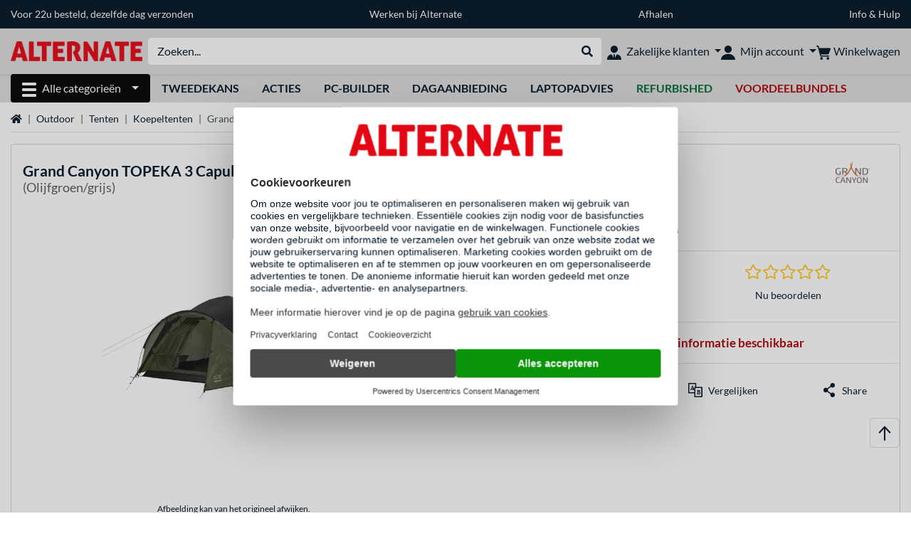

--- FILE ---
content_type: text/html;charset=UTF-8
request_url: https://www.alternate.nl/Grand-Canyon/TOPEKA-3-Capulet-Olive-tent/html/product/1581249
body_size: 15638
content:
<!DOCTYPE html>
<html lang="nl-NL" prefix="og: https://ogp.me/ns#" xmlns="http://www.w3.org/1999/xhtml"><head id="head">
      <title>Grand Canyon TOPEKA 3 Capulet Olive tent Olijfgroen/grijs </title>
      <meta charset="utf-8" />
        <link rel="canonical" href="https://www.alternate.nl/Grand-Canyon/TOPEKA-3-Capulet-Olive-tent/html/product/1581249" />
      <link rel="alternate" href="https://www.alternate.nl/Grand-Canyon/TOPEKA-3-Capulet-Olive-tent/html/product/1581249" hreflang="nl-NL" />
      <meta http-equiv="X-UA-Compatible" content="IE=edge" />
      <meta name="description" content="De TOPEKA 3 Capulet Olive van Grand Canyon is een solide en betrouwbare koepeltent voor op reis. Het biedt voldoende ruimte voor 3 personen en een ..." />
      <meta name="robots" content="all" />
      <meta name="author" content="ALTERNATE Nederland" />
      <meta name="msapplication-TileImage" content="/resources/pix/mstile-144x144.png" />
      <meta name="viewport" content="width=device-width, initial-scale=1.0, maximum-scale=5" />
      <meta name="mobile-web-app-capable" content="yes" />
      <meta name="referrer" content="strict-origin-when-cross-origin" />

      <meta http-equiv="Accept-CH" content="Sec-CH-UA, Sec-CH-UA-Full-Version-List, Sec-CH-UA-Model, Sec-CH-UA-Platform, Sec-CH-UA-Platform-Version" />
      <meta http-equiv="Critical-CH" content="Sec-CH-UA, Sec-CH-UA-Full-Version-List, Sec-CH-UA-Model, Sec-CH-UA-Platform, Sec-CH-UA-Platform-Version" />
      <meta property="fb:app_id" content="966242223397117" />
        <meta property="og:title" content="Grand Canyon TOPEKA 3 Capulet Olive tent Olijfgroen/grijs " />
      <meta property="og:type" content="product" />
        <meta property="og:url" content="https://www.alternate.nl/Grand-Canyon/TOPEKA-3-Capulet-Olive-tent/html/product/1581249" />
        <meta property="og:image" content="https://www.alternate.nl/p/1200x630/1/Grand_Canyon_TOPEKA_3_Capulet_Olive_tent@@1czy001l.jpg" />
        <meta property="og:image:type" content="image/jpeg" />
        <meta property="og:image:height" content="630" />
        <meta property="og:image:width" content="1200" />
        <meta property="og:image:alt" content="Grand Canyon TOPEKA 3 Capulet Olive tent Olijfgroen/grijs" />
      <meta property="og:description" content="De TOPEKA 3 Capulet Olive van Grand Canyon is een solide en betrouwbare koepeltent voor op reis. Het biedt voldoende ruimte voor 3 personen en een ..." />
      <meta property="og:locale" content="nl_NL" />
      <meta property="og:site_name" content="ALTERNATE" />
      <script type="application/ld+json">
        [
  {
    "@context": "https://www.schema.org",
    "@type": "Product",
    "name": "TOPEKA 3 Capulet Olive tent",
    "description": "De TOPEKA 3 Capulet Olive van Grand Canyon is een solide en betrouwbare koepeltent voor op reis. Het biedt voldoende ruimte voor 3 personen en een extra voorportaal voor bagage. Deze vestibule is geschikt voor het opbergen van natte kleren of vuile schoenen. Hij kan volledig worden geopend met twee ritsen en dient ook perfect als bescherming tegen regen of zon door de verlengde paalbocht. De innovatieve ventilatie van het \\\"GrandFlow\\\" zonnedak kan gefaseerd worden geopend om de luchtstroom te verhogen. De tent is zo ontworpen dat de binnentent zonder de buitentent zonder problemen gebruikt kan worden op warme, droge zomeravonden. Met een totaal gewicht van slechts 3,6 kg en een zeer kleine verpakking is de TOPEKA 3 een gemakkelijk te plaatsen en vrij comfortabele tent voor beginners, waardoor hij ideaal is voor fietstochten en kampeeruitstapjes.",
    "brand": {
      "@type": "Brand",
      "name": "Grand Canyon"
    },
    "category": "Tent",
    "image": "https://www.alternate.nl/p/600x600/1/Grand_Canyon_TOPEKA_3_Capulet_Olive_tent@@1czy001l.jpg",
    "sku": 1581249,
    "gtin8": "5703384087647",
    "offers": {
      "@type": "Offer",
      "url": "https://www.alternate.nl/Grand-Canyon/TOPEKA-3-Capulet-Olive-tent/html/product/1581249",
      "priceCurrency": "EUR",
      "price": "92.9",
      "itemCondition": "NewCondition",
      "availability": "OutOfStock",
      "name": "TOPEKA 3 Capulet Olive tent",
      "seller": {
        "@type": "Organization",
        "name": "ALTERNATE Computerversand Nederland C.V."
      },
      "hasMerchantReturnPolicy": {
        "@type": "MerchantReturnPolicy",
        "applicableCountry": "NL",
        "returnPolicyCategory": "https://schema.org/MerchantReturnFiniteReturnWindow",
        "merchantReturnDays": 30,
        "returnMethod": "https://schema.org/ReturnByMail"
      },
      "shippingDetails": {
        "@type": "OfferShippingDetails",
        "shippingDestination": {
          "@type": "DefinedRegion",
          "addressCountry": "DE"
        },
        "shippingRate": {
          "@type": "MonetaryAmount",
          "currency": "EUR",
          "value": 5.95
        }
      }
    },
    "hasEnergyConsumptionDetails": {
      "@type": "EnergyConsumptionDetails"
    },
    "logo": "https://logos.tlecdn.net/100x30/m_2868_grandcanyon_7.png",
    "mpn": "330026"
  },
  {
    "@context": "https://www.schema.org",
    "@type": "BreadcrumbList",
    "itemListElement": [
      {
        "@type": "ListItem",
        "position": 0,
        "item": {
          "@id": "https://www.alternate.nl/",
          "name": "Home"
        }
      },
      {
        "@type": "ListItem",
        "position": 1,
        "item": {
          "@id": "https://www.alternate.nl/Outdoor",
          "name": "Outdoor"
        }
      },
      {
        "@type": "ListItem",
        "position": 2,
        "item": {
          "@id": "https://www.alternate.nl/Outdoor/Tenten",
          "name": "Tenten"
        }
      },
      {
        "@type": "ListItem",
        "position": 3,
        "item": {
          "@id": "https://www.alternate.nl/Koepeltenten",
          "name": "Koepeltenten"
        }
      },
      {
        "@type": "ListItem",
        "position": 4,
        "item": {
          "name": "Grand Canyon TOPEKA 3 Capulet Olive tent"
        }
      }
    ]
  }
]
      </script>

      <link rel="apple-touch-icon" sizes="180x180" href="/resources/pix/apple-touch-icon.png" />
      <link rel="icon" type="image/png" href="/resources/pix/favicon.png" sizes="32x32" />
        <link rel="preload" href="/mobile/resources/fonts/lato/S6uyw4BMUTPHjx4wXg.woff2" as="font" type="font/woff2" crossorigin="anonymous" />
        <link rel="preload" href="/mobile/resources/fonts/lato/S6u9w4BMUTPHh6UVSwiPGQ.woff2" as="font" type="font/woff2" crossorigin="anonymous" />
        <link rel="preload" href="/mobile/resources/fonts/lato/S6u9w4BMUTPHh50XSwiPGQ.woff2" as="font" type="font/woff2" crossorigin="anonymous" />
        <link rel="preload" href="/mobile/resources/fonts/fontawesome/fa-solid-900.woff2" as="font" type="font/woff2" crossorigin="anonymous" />
        <link rel="preload" href="/mobile/resources/css/style.min.css?v=f7d1ba83" as="style" />
        <link rel="stylesheet" href="/mobile/resources/css/style.min.css?v=f7d1ba83" type="text/css" />
        <link rel="preload" href="https://web.cmp.usercentrics.eu/ui/loader.js" as="script" />
        <link rel="preconnect" href="https://v1.api.service.cmp.usercentrics.eu" />
        <script id="usercentrics-cmp" src="https://web.cmp.usercentrics.eu/ui/loader.js" data-language="nl" data-settings-id="PhLKGyG5R" async="async"></script>
      <link rel="dns-prefetch" href="https://tlecdn.net" />
      <script>
        var global = {newSession: true,
          onFunction: (fnName) => new Promise((resolve,reject)=>{
            const start = Date.now(), iv = setInterval(() => {
              if (window[fnName]) {
                clearInterval(iv);
                resolve(window[fnName]);
              } else if (Date.now() - start > 10000) {
                clearInterval(iv);
                reject(new Error("Timeout"));
              }
            },40);
          }),
          onFaces: () => global.onFunction('faces'),
          i18n:{"CarouselControl":"Carrousel besturing","Carousel":"Carrousel","CarouselGoToSlide":"Naar slide {{index}}","CarouselNextSlide":"Volgende slide","CarouselPreviousSlide":"Vorige slide","CarouselSlide":"Slide"}
        };
        var mojarra={l:(args)=>{if(typeof args==='function')global.onFaces().then(()=>args());}};
      </script>
        <script>window.starfishTrackingURL = "https://click.alternate.de/track/42";</script>
        <script src="/mobile/resources/js/script.min.js?v=f7d1ba83" defer="defer"></script>
      <link rel="preload" href="/mobile/jakarta.faces.resource/faces.js.xhtml?ln=jakarta.faces" as="script" /><script src="/mobile/jakarta.faces.resource/faces.js.xhtml?ln=jakarta.faces" async="async"></script>
        <script>var lz_data = {overwrite: false, language: 'nl'};</script>
        <script id="7a1338dcda7655c9679e0c820f9532aa" src="https://chat.alternate.nl/script.php?id=7a1338dcda7655c9679e0c820f9532aa" defer="defer"></script></head><body id="mainContent" class="  mainTree20328">
        <section id="headerbanner-placeholder-container" aria-label="Nuttige links"><link href="/content/a4329d5a-9bf2-4379-87b8-d8b98acd5bb1.css?v=973ebc1e" rel="stylesheet"/><script src="/content/a4329d5a-9bf2-4379-87b8-d8b98acd5bb1.js?v=973ebc1e" defer="defer"></script><div class="container d-none d-md-block">
 <div class="headerbanner">
  <div class="marquee">
   <!-- Link 1 --> <a class="headerbanner-link" href="/help/verzenden#levertijden">Voor 22u besteld, dezelfde dag verzonden</a> <!-- Link 2 --> <a class="headerbanner-link" href="https://www.werkenbijalternate.nl/" target="_blank">Werken bij Alternate</a> <!-- Link 3 --> <a class="headerbanner-link" href="/afhalen#afhalen">Afhalen</a> <!-- Link 4 --> <a href="/contact.xhtml">Info &amp; Hulp</a>
  </div>
 </div>
</div>
<div class="container d-md-none">
 <div class="carousel-inner">
  <div class="carousel slide" data-bs-ride="carousel">
   <!-- Link 1 -->
   <div class="carousel-item active" data-bs-interval="10000">
    <a class="headerbanner-link" href="/help/verzenden#levertijden">Voor 22u besteld, dezelfde dag verzonden</a>
   </div><!-- Link 2 -->
   <div class="carousel-item" data-bs-interval="10000">
    <a class="headerbanner-link" href="https://www.werkenbijalternate.nl/" target="_blank">Werken bij Alternate</a>
   </div><!-- Link 3 -->
   <div class="carousel-item" data-bs-interval="10000">
    <a class="headerbanner-link" href="/afhalen#afhalen">Afhalen</a>
   </div><!-- Link 4 -->
   <div class="carousel-item" data-bs-interval="10000">
    <a href="/contact.xhtml">Info &amp; Hulp</a>
   </div>
  </div>
 </div>
</div>
        </section>

      <div id="header-intersection"></div><div id="header_container" class="sticky-top">

    <header class="mb-1" id="header">
      <noscript class="container-fluid p-0">
        <div class="alert mb-0 alert-danger text-center" role="alert">JavaScript is niet geactiveerd!<br>Om de site te gebruiken, moet u JavaScript in uw browser inschakelen.
        </div>
      </noscript>
      <div class="header-top shadow-sm">
        <div class="container">
          <div class="navbar">
            <div class="navbar-nav flex-grow-1 flex-row flex-nowrap align-items-center gap-3" id="main-head">
              
              <button id="burger-md" type="button" class="d-flex d-lg-none btn btn-link p-1 icon-click-size" data-bs-toggle="offcanvas" data-bs-target="#navigation" aria-owns="navigation" aria-controls="navigation" aria-expanded="false" aria-label="Alle categorieën">
                <img src="/mobile/jakarta.faces.resource/icons/burger_b.svg.xhtml?ln=pix" class="invert" alt="Alle categorieën" width="20" height="20" aria-hidden="true" />
              </button>
              
              <div id="company-logo"><a href="/" class="navbar-brand alternate" aria-label="Home ALTERNATE">
                  <img class="header-logo colormode-img w-auto" width="1290" height="197" src="/mobile/jakarta.faces.resource/pix/headerlogo/alt.png.xhtml" alt="ALTERNATE" /></a>
              </div>
              <div class="d-none d-md-flex w-100 flex-column" id="searchbar-md">
    <form method="get" action="/listing.xhtml" class="mx-2 searchbar" enctype="application/x-www-form-urlencoded" autocomplete="off" name="search_word_inc" accept-charset="utf-8" role="search">
      <label class="visually-hidden" for="search-input-d">Zoeken</label>
      <div class="input-group borderless">
        <input type="search" id="search-input-d" name="q" class="form-control" placeholder="Zoeken..." />
        <button class="input-group-text border-0 m-0">
          <em class="fas fa-search" aria-hidden="true"></em>
          <span class="visually-hidden">Webshop doorzoeken</span>
        </button>
      </div>
    </form>
              </div>
                
                <div class="d-none d-lg-block nav-item dropdown" id="b2b-nav">
                  <div class="dropdown-arrow"></div>
                  <button type="button" class="nav-link dropdown-toggle text-center" data-bs-toggle="dropdown" aria-haspopup="true" aria-expanded="false">
                    <img src="/mobile/jakarta.faces.resource/icons/Profile-new_Business.svg.xhtml?ln=pix" class="invert" alt="Zakelijke klanten" width="20" height="20" aria-hidden="true" />
                    <span class="ml-1 text-nowrap">Zakelijke klanten</span>
                  </button>
                  <div class="dropdown-menu dropdown-menu-end shadow">
                    <div class="font-big font-weight-bold px-3 mb-2">
                      Jouw voordelen als zakelijke ALTERNATE klant:
                    </div>
                        <div class="d-flex">
                          <div class="px-3 border-right">
                            <ul>
                              <li>Persoonlijke accountmanager</li>
                              <li>Persoonlijke inkoopvoorwaarden</li>
                              <li>Persoonlijke aanbiedingen en projecten</li>
                              <li>Telefonisch advies en bestellingen:<br><strong>+31 (0)88 544 45 00</strong></li>
                              <li>Geen minimale orderwaarde</li>
                            </ul>
                          </div>
                          <div class="d-flex flex-column justify-content-around px-3">
                            <ul>
                              <li>Alternatieve betaalwijzen</li>
                                <li>Kopen op rekening (na positieve kredietcontrole)</li>
                            </ul>
                            <div class="d-grid">
                              <button data-bs-toggle="modal" data-bs-target="#homepage-redirect" class="btn btn-primary">Naar de zakelijk website</button>
                            </div>
                          </div>
                        </div>
                  </div>
                </div>
              
              <div class="nav-item dropdown text-center">
                <div class="dropdown-arrow"></div>
                <button type="button" class="nav-link dropdown-toggle text-center" data-bs-toggle="dropdown" aria-label="Mijn account" aria-haspopup="true" aria-expanded="false">
                  <img src="/mobile/jakarta.faces.resource/icons/Profile-new.svg.xhtml?ln=pix" class="invert" alt="Mijn account" width="20" height="20" aria-hidden="true" />
                  <span class="ml-1 d-none d-lg-inline text-nowrap">Mijn account</span>
                </button>
                <ul class="dropdown-menu dropdown-menu-end shadow">
                    <li class="d-grid dropdown-item-text" id="dropdown-greeting"><a href="/login.xhtml" class="btn btn-primary mt-1">Inloggen</a>
                    </li>
                    <li class="dropdown-divider"></li>
                    <li><a href="/customerAccountRegistration.xhtml" class="dropdown-item">Account aanmaken</a>
                    </li>
                    <li class="dropdown-divider"></li>
          <li>
            <a class="dropdown-item" href="/Mijn-account">
              Mijn account
            </a>
          </li>
            <li>
              <a class="dropdown-item" href="/Mijn-account/Bestellingen">Bestellingen</a>
            </li>
            <li>
              <a class="dropdown-item" href="/Mijn-account/Verlanglijstje">Verlanglijstje</a>
            </li>
            <li>
              <a class="dropdown-item" href="/Mijn-account/Productvergelijkingen">Productvergelijkingen</a>
            </li>
            <li>
              <a class="dropdown-item" href="/Mijn-account/Laatst-bekeken">Laatst bekeken</a>
            </li>
                </ul>
              </div><div id="tle-header:header-cart-count">
                <a class="nav-link d-inline-flex flex-row w-100 justify-content-center" aria-label="Winkelwagen" href="/cart.xhtml">
                  <span class="position-relative"><img src="/mobile/jakarta.faces.resource/icons/Warenkorb-black.svg.xhtml?ln=pix" alt="" height="20" width="20" class="invert" />
                    <span id="cart-count" class="d-none">0</span>
                  </span>
                  <span class="d-none d-lg-inline text-nowrap ml-1">Winkelwagen</span>
                </a></div>
            </div>
          </div>
        </div>
      </div>
      
      <div class="container d-none d-lg-block">
        <nav class="d-flex" id="subtabber-nav" aria-label="Hoofd">
          <ul class="nav nav-pills">
            <li class="nav-item" id="all-categories">
              <button type="button" class="btn btn-link nav-link dropdown-toggle active btn-season" data-bs-toggle="offcanvas" data-bs-target="#navigation" aria-owns="navigation" aria-controls="navigation" aria-expanded="false">
                <img src="/mobile/jakarta.faces.resource/icons/burger_wh.svg.xhtml?ln=pix" alt="" width="20" height="20" aria-hidden="true" /><span class="mx-2">Alle categorieën</span>
              </button>
            </li>
              <li class="nav-item">
                <a class="nav-link font-weight-bold text-uppercase " href="/Tweedekans" aria-label="Tweedekans">Tweedekans
                </a>
              </li>
              <li class="nav-item">
                <a class="nav-link font-weight-bold text-uppercase " href="/Acties" aria-label="Acties">Acties
                </a>
              </li>
              <li class="nav-item">
                <a class="nav-link font-weight-bold text-uppercase " href="/Pc-builder" aria-label="Pc-builder">Pc-builder
                </a>
              </li>
              <li class="nav-item">
                <a class="nav-link font-weight-bold text-uppercase " href="/dagaanbieding" aria-label="dagaanbieding">dagaanbieding
                </a>
              </li>
              <li class="nav-item">
                <a class="nav-link font-weight-bold text-uppercase " href="/laptopadvies" aria-label="laptopadvies">laptopadvies
                </a>
              </li>
              <li class="nav-item">
                <a class="nav-link font-weight-bold text-uppercase " href="/Refurbished" aria-label="Refurbished"><span class="text-green">Refurbished</span>
                </a>
              </li>
              <li class="nav-item">
                <a class="nav-link font-weight-bold text-uppercase " href="/voordeelbundels" aria-label="voordeelbundels"><span class="text-red">voordeelbundels</span>
                </a>
              </li>
          </ul>
          <span class="navbar-text" id="toggle-container">
          </span>
        </nav>
      </div>
      
      <div class="container">
        <div class="row collapse d-md-none show" id="collapse-searchbar">
    <form method="get" action="/listing.xhtml" class="py-2 searchbar" enctype="application/x-www-form-urlencoded" autocomplete="off" name="search_word_inc" accept-charset="utf-8" role="search">
      <label class="visually-hidden" for="search-input-m">Zoeken</label>
      <div class="input-group borderless">
        <input type="search" id="search-input-m" name="q" class="form-control" placeholder="Zoeken..." />
        <button class="input-group-text border-0 m-0">
          <em class="fas fa-search" aria-hidden="true"></em>
          <span class="visually-hidden">Webshop doorzoeken</span>
        </button>
      </div>
    </form>
        </div>
      </div>
    </header>
      <div class="modal fade" id="homepage-redirect" tabindex="-1" aria-labelledby="homepage-redirect-label" aria-hidden="true">
        <div class="modal-dialog modal-sm modal-dialog-centered">
          <div class="modal-content">
            <div id="homepage-redirect-label" class="d-none">Verder?</div>
            <div class="modal-body">Je wordt zo doorverwezen naar onze zakelijke website. Houd er rekening mee dat je huidige winkelwagen niet wordt meegenomen.
            </div>
            <div class="modal-footer">
              <button type="button" class="btn btn-outline-dark" data-bs-dismiss="modal">Terug</button><a href="https://zakelijk.alternate.nl/" class="btn btn-primary">Verder</a>
            </div>
          </div>
        </div>
      </div></div>

      <div class="position-fixed darkener hideDarkener" id="darkener"></div>
      <div class="position-fixed darkener" id="modal-darkener"></div>

      <div class="container position-relative">

    <div class="skyscraper left position-absolute">
    </div>

    <div class="skyscraper right position-absolute">
    </div>
    <div class="offcanvas shadow" id="navigation" aria-label="Alle categorieën">
      <nav class="offcanvas-body d-flex">

        <div id="navigation-overview" class="position-relative">
            <div id="navigation-tree-head" class="py-2 d-lg-none">
              <button type="button" class="btn btn-link text-uppercase step-back d-lg-none w-100 d-block text-left" data-tree-id="20328" data-step-back="true"> <strong>vorige</strong></button>
            </div>
              <div id="gotoCategory" class="d-lg-none">
                <a href="/Outdoor/Tenten" class="d-block my-2 text-decoration-none font-weight-bold py-3 py-lg-1 px-3 border-bottom border-gray-lighter">
                  <span>Tenten</span>
                </a>
              </div>

          <div id="navigation-tree">
              <a href="/Refurbished" class=" d-none d-lg-block text-decoration-none font-weight-bold p-3 py-lg-1 border-bottom border-gray-lighter " data-tree-id="35121" data-leaf="false" aria-expanded="false" aria-haspopup="tree">
                Refurbished
                
              </a>
              <a href="/Acties" class=" d-none d-lg-block text-decoration-none font-weight-bold p-3 py-lg-1 border-bottom border-gray-lighter " data-tree-id="29836" data-leaf="true" aria-expanded="false" aria-haspopup="tree">
                Acties
                
              </a>
              <a href="/Hardware" class=" d-none d-lg-block text-decoration-none font-weight-bold p-3 py-lg-1 border-bottom border-gray-lighter " data-tree-id="7" data-leaf="false" aria-expanded="false" aria-haspopup="tree">
                Hardware
                
              </a>
              <a href="/PC" class=" d-none d-lg-block text-decoration-none font-weight-bold p-3 py-lg-1 border-bottom border-gray-lighter " data-tree-id="14198" data-leaf="false" aria-expanded="false" aria-haspopup="tree">
                PC
                
              </a>
              <a href="/Laptop" class=" d-none d-lg-block text-decoration-none font-weight-bold p-3 py-lg-1 border-bottom border-gray-lighter " data-tree-id="8" data-leaf="false" aria-expanded="false" aria-haspopup="tree">
                Laptop
                
              </a>
              <a href="/Gaming" class=" d-none d-lg-block text-decoration-none font-weight-bold p-3 py-lg-1 border-bottom border-gray-lighter " data-tree-id="13" data-leaf="false" aria-expanded="false" aria-haspopup="tree">
                Gaming
                
              </a>
              <a href="/Sim-racing" class=" d-none d-lg-block text-decoration-none font-weight-bold p-3 py-lg-1 border-bottom border-gray-lighter " data-tree-id="33480" data-leaf="false" aria-expanded="false" aria-haspopup="tree">
                Sim racing
                
                  <sup class="pl-1 pr-1 tabber-sup-badge-new tabber-sup-badge text-white bg-red">NIEUW</sup>
              </a>
              <a href="/Televisie-audio" class=" d-none d-lg-block text-decoration-none font-weight-bold p-3 py-lg-1 border-bottom border-gray-lighter " data-tree-id="10" data-leaf="false" aria-expanded="false" aria-haspopup="tree">
                Televisie &amp; audio
                
              </a>
              <a href="/Smartphone" class=" d-none d-lg-block text-decoration-none font-weight-bold p-3 py-lg-1 border-bottom border-gray-lighter " data-tree-id="15" data-leaf="false" aria-expanded="false" aria-haspopup="tree">
                Smartphone
                
              </a>
              <a href="/Apple" class=" d-none d-lg-block text-decoration-none font-weight-bold p-3 py-lg-1 border-bottom border-gray-lighter " data-tree-id="12" data-leaf="false" aria-expanded="false" aria-haspopup="tree">
                Apple
                
              </a>
              <a href="/Smart-Home" class=" d-none d-lg-block text-decoration-none font-weight-bold p-3 py-lg-1 border-bottom border-gray-lighter " data-tree-id="12174" data-leaf="false" aria-expanded="false" aria-haspopup="tree">
                Smart Home
                
              </a>
              <a href="/Zonne-energie" class=" d-none d-lg-block text-decoration-none font-weight-bold p-3 py-lg-1 border-bottom border-gray-lighter " data-tree-id="32858" data-leaf="false" aria-expanded="false" aria-haspopup="tree">
                Zonne-energie
                
              </a>
              <a href="/Huishouden" class=" d-none d-lg-block text-decoration-none font-weight-bold p-3 py-lg-1 border-bottom border-gray-lighter " data-tree-id="5304" data-leaf="false" aria-expanded="false" aria-haspopup="tree">
                Huishouden
                
              </a>
              <a href="/Speelgoed" class=" d-none d-lg-block text-decoration-none font-weight-bold p-3 py-lg-1 border-bottom border-gray-lighter " data-tree-id="13574" data-leaf="false" aria-expanded="false" aria-haspopup="tree">
                Speelgoed
                
              </a>
              <a href="/Gereedschap" class=" d-none d-lg-block text-decoration-none font-weight-bold p-3 py-lg-1 border-bottom border-gray-lighter " data-tree-id="15464" data-leaf="false" aria-expanded="false" aria-haspopup="tree">
                Gereedschap
                
              </a>
              <a href="/Tuin" class=" d-none d-lg-block text-decoration-none font-weight-bold p-3 py-lg-1 border-bottom border-gray-lighter " data-tree-id="5306" data-leaf="false" aria-expanded="false" aria-haspopup="tree">
                Tuin
                
              </a>
              <a href="/Barbecue" class=" d-none d-lg-block text-decoration-none font-weight-bold p-3 py-lg-1 border-bottom border-gray-lighter " data-tree-id="17566" data-leaf="false" aria-expanded="false" aria-haspopup="tree">
                Barbecue
                
              </a>
              <a href="/Outdoor" class=" d-none d-lg-block text-decoration-none font-weight-bold p-3 py-lg-1 border-bottom border-gray-lighter " data-tree-id="20328" data-leaf="false" aria-expanded="false" aria-haspopup="tree">
                Outdoor
                
              </a>
              <a href="/Tweedekans" class=" d-none d-lg-block text-decoration-none font-weight-bold p-3 py-lg-1  " data-tree-id="9157" data-leaf="false" aria-expanded="false" aria-haspopup="tree">
                Tweedekans
                
              </a>
              <a href="/Achtertenten" class=" d-block d-lg-none text-decoration-none font-weight-bold p-3 py-lg-1 border-bottom border-gray-lighter " data-tree-id="28029" data-leaf="true" aria-expanded="false" aria-haspopup="tree">
                Achtertenten
                
              </a>
              <a href="/Beach-shelter" class=" d-block d-lg-none text-decoration-none font-weight-bold p-3 py-lg-1 border-bottom border-gray-lighter " data-tree-id="28002" data-leaf="true" aria-expanded="false" aria-haspopup="tree">
                Beach shelter
                
              </a>
              <a href="/Familietenten" class=" d-block d-lg-none text-decoration-none font-weight-bold p-3 py-lg-1 border-bottom border-gray-lighter " data-tree-id="27995" data-leaf="true" aria-expanded="false" aria-haspopup="tree">
                Familietenten
                
              </a>
              <a href="/Haringen" class=" d-block d-lg-none text-decoration-none font-weight-bold p-3 py-lg-1 border-bottom border-gray-lighter " data-tree-id="28007" data-leaf="true" aria-expanded="false" aria-haspopup="tree">
                Haringen
                
              </a>
              <a href="/Huistenten" class=" d-block d-lg-none text-decoration-none font-weight-bold p-3 py-lg-1 border-bottom border-gray-lighter " data-tree-id="27997" data-leaf="true" aria-expanded="false" aria-haspopup="tree">
                Huistenten
                
              </a>
              <a href="/Koepeltenten" class="entry-active d-block d-lg-none text-decoration-none font-weight-bold p-3 py-lg-1 border-bottom border-gray-lighter " data-tree-id="27999" data-leaf="true" aria-expanded="false" aria-haspopup="tree">
                Koepeltenten
                
              </a>
              <a href="/Tenten/Luifels" class=" d-block d-lg-none text-decoration-none font-weight-bold p-3 py-lg-1 border-bottom border-gray-lighter " data-tree-id="28032" data-leaf="true" aria-expanded="false" aria-haspopup="tree">
                Luifels
                
              </a>
              <a href="/Omkleedtenten" class=" d-block d-lg-none text-decoration-none font-weight-bold p-3 py-lg-1 border-bottom border-gray-lighter " data-tree-id="27994" data-leaf="true" aria-expanded="false" aria-haspopup="tree">
                Omkleedtenten
                
              </a>
              <a href="/Opblaasbare-tent" class=" d-block d-lg-none text-decoration-none font-weight-bold p-3 py-lg-1 border-bottom border-gray-lighter " data-tree-id="27993" data-leaf="true" aria-expanded="false" aria-haspopup="tree">
                Opblaasbare tent
                
              </a>
              <a href="/Paviljoens" class=" d-block d-lg-none text-decoration-none font-weight-bold p-3 py-lg-1 border-bottom border-gray-lighter " data-tree-id="28000" data-leaf="true" aria-expanded="false" aria-haspopup="tree">
                Paviljoens
                
              </a>
              <a href="/Pop-up-tenten" class=" d-block d-lg-none text-decoration-none font-weight-bold p-3 py-lg-1 border-bottom border-gray-lighter " data-tree-id="28006" data-leaf="true" aria-expanded="false" aria-haspopup="tree">
                Pop-up tenten
                
              </a>
              <a href="/Schuurtenten" class=" d-block d-lg-none text-decoration-none font-weight-bold p-3 py-lg-1 border-bottom border-gray-lighter " data-tree-id="27996" data-leaf="true" aria-expanded="false" aria-haspopup="tree">
                Schuurtenten
                
              </a>
              <a href="/Tarps-en-schaduwdoeken" class=" d-block d-lg-none text-decoration-none font-weight-bold p-3 py-lg-1 border-bottom border-gray-lighter " data-tree-id="28003" data-leaf="true" aria-expanded="false" aria-haspopup="tree">
                Tarps en schaduwdoeken
                
              </a>
              <a href="/Tentaccessoires" class=" d-block d-lg-none text-decoration-none font-weight-bold p-3 py-lg-1 border-bottom border-gray-lighter " data-tree-id="28008" data-leaf="true" aria-expanded="false" aria-haspopup="tree">
                Tentaccessoires
                
              </a>
              <a href="/Tunneltenten" class=" d-block d-lg-none text-decoration-none font-weight-bold p-3 py-lg-1 border-bottom border-gray-lighter " data-tree-id="28004" data-leaf="true" aria-expanded="false" aria-haspopup="tree">
                Tunneltenten
                
              </a>
              <a href="/Voortenten" class=" d-block d-lg-none text-decoration-none font-weight-bold p-3 py-lg-1 border-bottom border-gray-lighter " data-tree-id="28005" data-leaf="true" aria-expanded="false" aria-haspopup="tree">
                Voortenten
                
              </a>
          </div>

        </div>
        <div id="navigation-content"></div>

      </nav>
    </div>
        <div class="suggest-layer-container position-fixed shadow" style="display: none;"></div>
        <main class="position-relative" id="content">

      <div id="details">
      <div class="row ">
        <div class="col-12 mb-3">
          <nav class="swiper swiper-common border-bottom" aria-label="breadcrumb" data-slides="auto" data-insufficient-left="true" data-space="0">
            <div class="swiper-wrapper breadcrumb">
              <div class="swiper-slide breadcrumb-item">
                <a href="/" title="Home">
                  <span class="visually-hidden">Home</span>
                  <em class="fas fa-home" aria-hidden="true"></em>
                </a>
              </div>
                <div class="swiper-slide breadcrumb-item " aria-current="false"><a href="/Outdoor" rel="">
                    Outdoor
                  </a>
                </div>
                <div class="swiper-slide breadcrumb-item " aria-current="false"><a href="/Outdoor/Tenten" rel="">
                    Tenten
                  </a>
                </div>
                <div class="swiper-slide breadcrumb-item " aria-current="false"><a href="/Koepeltenten" rel="">
                    Koepeltenten
                  </a>
                </div>
                <div class="swiper-slide breadcrumb-item active" aria-current="page">Grand Canyon TOPEKA 3 Capulet Olive tent
                </div>
            </div>
          </nav>
        </div>
      </div>
        <div class="row mb-3">
          <div class="col-12">
            <div id="product-top" class="card p-3">
              <div class="row">

                <div class="col-12 eyecatcher-container mb-2">
                </div>

                <div class="col-12 my-0 d-flex justify-content-between">
                  <div class="product-name">
                    <h1>

                      <span>Grand Canyon</span>

                      <span>TOPEKA 3 Capulet Olive tent</span>
                        <small class="product-name-sub d-block font-weight-normal">(Olijfgroen/grijs)</small>
                    </h1>
                  </div>

                  <a class="d-none d-md-block product-manufacturer-logo" href="/listing.xhtml?q=Grand+Canyon&amp;filterBrand=Grand+Canyon" title="Meer informatie van Grand Canyon "><img src="https://logos.tlecdn.net/100x30/m_2868_grandcanyon_7.png" alt="Grand Canyon" height="30" width="100" class=" show-light" /><img src="https://logos.tlecdn.net/100x30/m_2868_grandcanyon_7_dark.png" alt="Grand Canyon" height="30" width="100" class="show-dark " />
                  </a>
                </div>
              </div>

              <div class="row">
                <div class="col-12 col-md-6 text-center" id="product-top-left">
    <section class="product-image-media-carousel-container mt-3 position-relative" data-productid="1581249" aria-label="Mediagalerij">

      <div class="product-image-media-big position-relative mb-3">
        <div class="swiper" role="group" aria-roledescription="Carrousel">
          <div class="swiper-button-prev d-sm-none"></div>
          <div class="swiper-wrapper">
              <div class="swiper-slide text-center p-1" data-index="0">
                <button type="button" class="btn btn-link p-0 w-100">
                    <img src="/p/160x160/1/Grand_Canyon_TOPEKA_3_Capulet_Olive_tent@@1czy001l.jpg" srcset="/p/600x600/1/Grand_Canyon_TOPEKA_3_Capulet_Olive_tent@@1czy001l.jpg" loading="eager" fetchpriority="high" alt="Grand Canyon TOPEKA 3 Capulet Olive tent Olijfgroen/grijs" class="cursor-magnify productPicture img-fluid img-sized" data-productid="1581249" data-bs-toggle="modal" data-bs-target="#product-image-media-modal-container-1581249" width="600" height="600" />
                </button>
              </div>
          </div>
          <div class="swiper-button-next d-sm-none"></div>
        </div>
        <div class="product-image-badges d-flex align-items-end">
          <span class="pinned-award"></span>
        </div>
      </div>

      <div class="product-image-media-pics">
        <div class="text-center">
          <small>Afbeelding kan van het origineel afwijken.</small>
        </div>

      </div>

    </section>


    <div id="product-image-media-modal-container-1581249" class="modal product-image-media-modal-container" data-productid="1581249" tabindex="-1" aria-labelledby="product-image-media-modal-container-1581249-label" aria-hidden="true">
      <div class="modal-dialog modal-fullscreen">
        <div class="modal-content">
          <div class="modal-header p-0 justify-content-between">
            <div class="slides-count ml-2" data-slides-count="$0 / $1"></div>
            <div id="product-image-media-modal-container-1581249-label" class="d-none">Mediagalerij</div>
            <div>
              <button type="button" class="btn btn-zoom" title="zoom"><em class="fas fa-search-plus"></em></button>
              <button type="button" class="btn btn-fullscreen" title="fullscreen"><em class="fas fa-expand"></em></button>
              <button type="button" class="btn btn-close ml-2 mr-3" data-bs-dismiss="modal" aria-label="Sluiten (Esc)"></button>
            </div>
          </div>
          <div class="modal-body p-0 overflow-hidden">
            <div class="product-image-media-big-modal">
              <div class="swiper" role="group" aria-roledescription="Carrousel">
                <div class="swiper-button-prev pl-3"></div>
                <div class="swiper-wrapper">
                    <div class="swiper-slide text-center">
                        <div class="swiper-zoom-container">
                          <img src="[data-uri]" srcset="/p/o/1/Grand_Canyon_TOPEKA_3_Capulet_Olive_tent@@1czy001l.jpg" loading="lazy" alt="Grand Canyon TOPEKA 3 Capulet Olive tent Olijfgroen/grijs" class="img-fluid" draggable="false" width="2000" height="2000" />
                          <div class="swiper-lazy-preloader"></div>
                        </div>

                    </div>
                </div>
                <div class="swiper-button-next pr-3"></div>
              </div>
            </div>
          </div>
          <div class="modal-footer p-0 m-0 d-block">
            <div class="product-image-media-pics-modal">
            </div>
          </div>
        </div>
      </div>
    </div>
                </div>

                <div class="col-12 col-md-6 campaign-timer-container" id="product-top-right">
    <div class="row py-3 border-bottom" id="tle-details-price-section"><div class="col campaign-timer-price-section">
          <div class="row align-items-baseline text-center text-md-left">
            <div class="col-12 col-md-auto"><span class="price ">€ 92,90</span>
            </div>
            <div class="col-12 col-md-auto">
              <div class="d-flex flex-column justify-content-center justify-content-md-start base-price">
                  <div id="shipping-price"><span class="mr-1">plus verzendkosten van</span><span class=" ">€ 5,95</span><span class="ml-1"></span>
                  </div>
              </div>
            </div>
          </div></div>

    </div>
    <div class="row border-bottom">
        <a href="#product-details-tab" id="product-details-anchor" class="col details-info-tile" aria-label="Springteken naar Specificaties">
          <img class="d-block mx-auto my-auto" src="/mobile/jakarta.faces.resource/icons/Details.svg.xhtml?ln=pix" alt="" width="25" height="25" />
          <span class="icon-click-size">
            <span class="text-center mb-0">Specificaties</span>
          </span>
        </a>
        <div class="col details-info-tile"><a href="/addRating.xhtml?p=1581249" title="Nu beoordelen" class="text-decoration-none my-auto"><span class="ratingstars"><img src="/resources/pix/icons/star-empty.svg" alt="Lege ster" width="20" height="20" loading="lazy" aria-hidden="true" /><img src="/resources/pix/icons/star-empty.svg" alt="Lege ster" width="20" height="20" loading="lazy" aria-hidden="true" /><img src="/resources/pix/icons/star-empty.svg" alt="Lege ster" width="20" height="20" loading="lazy" aria-hidden="true" /><img src="/resources/pix/icons/star-empty.svg" alt="Lege ster" width="20" height="20" loading="lazy" aria-hidden="true" /><img src="/resources/pix/icons/star-empty.svg" alt="Lege ster" width="20" height="20" loading="lazy" aria-hidden="true" /></span></a><a href="/addRating.xhtml?p=1581249" title="Nu beoordelen" class="text-center"><span class="icon-click-size">Nu beoordelen</span></a>
        </div>

    </div>
<form id="add-to-cart-form" name="add-to-cart-form" method="post" action="/mobile/details.xhtml" class="tp-form" enctype="application/x-www-form-urlencoded">
<input type="hidden" name="add-to-cart-form" value="add-to-cart-form" />

      <div class="row border-bottom">
        <div class="col-12 p-3 text-center">
          <span class="d-flex justify-content-center align-items-center">
              <strong class="availability-text" style="color: var(--availability-RED);">Niet op voorraad, geen informatie beschikbaar
              </strong>
          </span>
        </div>
      </div><div id="add-to-cart-form:add-to-cart-section" class="row">
                        <div class="col-12">
                        </div></div>

    <nav class="fixed-top shadow pt-3 pb-0" id="details-fixed-header" style="display:none;">
      <div class="container d-flex flex-column justify-content-between h-100">
        <div class="row align-items-center w-100">
          <div class="col-8 text-truncate">
            <strong class="product-name">Grand Canyon TOPEKA 3 Capulet Olive tent</strong>
          </div>
          <div class="col-4">
          </div>
        </div>
        <div class="nav-product-details swiper-nav-container">

    <div class="nav-product-details swiper-nav-container ">
      <div class="swiper swiper-nav-tabs nav nav-tabs " role="tablist" data-slides="auto" id="header-product-nav">
        <div class="swiper-wrapper">
            <div class="swiper-slide" data-nav-slide="product-description">
              <div class="nav-item">
                <a href="#product-description-tab" class="nav-link" role="tab" aria-controls="product-description-tab" aria-selected="true">Productomschrijving</a>
              </div>
            </div>
            <div class="swiper-slide" data-nav-slide="product-details">
              <div class="nav-item">
                <a href="#product-details-tab" class="nav-link" role="tab" aria-controls="product-details-tab" aria-selected="true">Specificaties</a>
              </div>
            </div>
            <div class="swiper-slide" data-nav-slide="product-ratings">
              <div class="nav-item">
                <div data-anchor="#lazyRatings" class="nav-link" onclick="global.handleExternalContentBeforeNavSlideAnchor(this, event)" role="tab" aria-controls="lazyRatings" aria-selected="true">Beoordelingen</div>
              </div>
            </div>
        </div>
      </div>
    </div>
        </div>
      </div>
    </nav>

    <nav class="fixed-bottom shadow-top" id="details-fixed-footer" style="display:none;">
      <div class="container pb-2">

    <div class="nav-product-details swiper-nav-container mb-2">
      <div class="swiper swiper-nav-tabs nav nav-tabs nav-active-top" role="tablist" data-slides="auto" id="footer-product-nav">
        <div class="swiper-wrapper">
            <div class="swiper-slide" data-nav-slide="product-description">
              <div class="nav-item">
                <a href="#product-description-tab" class="nav-link" role="tab" aria-controls="product-description-tab" aria-selected="true">Productomschrijving</a>
              </div>
            </div>
            <div class="swiper-slide" data-nav-slide="product-details">
              <div class="nav-item">
                <a href="#product-details-tab" class="nav-link" role="tab" aria-controls="product-details-tab" aria-selected="true">Specificaties</a>
              </div>
            </div>
            <div class="swiper-slide" data-nav-slide="product-ratings">
              <div class="nav-item">
                <div data-anchor="#lazyRatings" class="nav-link" onclick="global.handleExternalContentBeforeNavSlideAnchor(this, event)" role="tab" aria-controls="lazyRatings" aria-selected="true">Beoordelingen</div>
              </div>
            </div>
        </div>
      </div>
    </div>
      </div>
    </nav>
                    <input type="hidden" name="p" value="1581249" /><input type="hidden" name="jakarta.faces.ViewState" id="j_id1:jakarta.faces.ViewState:0" value="6617000161683197033:1005140592329485996" autocomplete="off" />
</form>

                  <div class="row justify-content-around pt-3" id="additional-feature-section">
                    <div id="product-wishlist" class="col-auto">
<form id="wishlist-form" name="wishlist-form" method="post" action="/mobile/details.xhtml" enctype="application/x-www-form-urlencoded">
<input type="hidden" name="wishlist-form" value="wishlist-form" />
<a id="wishlist-form:add-btn" href="#" rel="nofollow" role="button" onclick="mojarra.ab(this,event,'click','@this','@form');return false" class="icon-click-size text-center" aria-label="Aan verlanglijst toevoegen">
                          <img src="/mobile/jakarta.faces.resource/icons/Herz_nicht_gesetzt.svg.xhtml?ln=pix" alt="" class="invert" width="20" height="20" /><span class="ml-2 d-none d-lg-inline">Aan verlanglijst toevoegen</span></a>
                        <input type="hidden" name="p" value="1581249" /><input type="hidden" name="jakarta.faces.ViewState" id="j_id1:jakarta.faces.ViewState:1" value="6617000161683197033:1005140592329485996" autocomplete="off" />
</form>
                    </div>
<form id="compare-form" name="compare-form" method="post" action="/mobile/details.xhtml" class="col-auto" enctype="application/x-www-form-urlencoded">
<input type="hidden" name="compare-form" value="compare-form" />
<a href="#" onclick="faces.util.chain(this,event,'global.disableAfterTimeout(this.id);','mojarra.cljs(document.getElementById(\'compare-form\'),{\'compare-form:j_idt1049\':\'compare-form:j_idt1049\',\'p_compare\':\'1581249\'},\'compare\')');return false" class="icon-click-size text-center" aria-label="Vergelijken" target="compare"><img src="/mobile/jakarta.faces.resource/icons/Vergleichen.svg.xhtml?ln=pix" alt="" height="20" width="20" class="invert" /><span class="ml-2 d-none d-lg-inline">Vergelijken</span></a><input type="hidden" name="jakarta.faces.ViewState" id="j_id1:jakarta.faces.ViewState:2" value="6617000161683197033:1005140592329485996" autocomplete="off" />
</form>
<form id="j_idt1053" name="j_idt1053" method="post" action="/mobile/details.xhtml" class="col-auto" enctype="application/x-www-form-urlencoded">
<input type="hidden" name="j_idt1053" value="j_idt1053" />
<a id="j_idt1053:j_idt1054" href="#" rel="nofollow" role="button" onclick="mojarra.ab(this,event,'action',0,'share_modal');return false" class="icon-click-size text-center" data-bs-target=".product-share-modal" data-bs-toggle="modal" aria-label="Share"><img src="/mobile/jakarta.faces.resource/icons/Share.svg.xhtml?ln=pix" alt="" height="20" width="20" class="invert" /><span class="ml-2 d-none d-lg-inline">Share</span>
                        <input type="hidden" name="p" value="1581249" /></a><input type="hidden" name="jakarta.faces.ViewState" id="j_id1:jakarta.faces.ViewState:3" value="6617000161683197033:1005140592329485996" autocomplete="off" />
</form>

                  </div>
                </div>
              </div>
            </div>
          </div>
        </div>
          <div class="row mb-3" id="product-description-tab" data-nav-target="product-description">
            <div class="col-12">
              <div class="card">
                <div class="card-body">
                  <h2 class="font-bigger">Productomschrijving</h2>
                  <div class="mb-2">
                  </div>De TOPEKA 3 Capulet Olive van Grand Canyon is een solide en betrouwbare koepeltent voor op reis. Het biedt voldoende ruimte voor 3 personen en een extra voorportaal voor bagage. Deze vestibule is geschikt voor het opbergen van natte kleren of vuile schoenen. Hij kan volledig worden geopend met twee ritsen en dient ook perfect als bescherming tegen regen of zon door de verlengde paalbocht. De innovatieve ventilatie van het "GrandFlow" zonnedak kan gefaseerd worden geopend om de luchtstroom te verhogen. De tent is zo ontworpen dat de binnentent zonder de buitentent zonder problemen gebruikt kan worden op warme, droge zomeravonden. Met een totaal gewicht van slechts 3,6 kg en een zeer kleine verpakking is de TOPEKA 3 een gemakkelijk te plaatsen en vrij comfortabele tent voor beginners, waardoor hij ideaal is voor fietstochten en kampeeruitstapjes.<span class="font-weight-bold d-block mt-2">Art-Nr.: 1581249</span>
                </div>
              </div>
            </div>
          </div>

          <div class="row mb-3" id="product-details-tab" data-nav-target="product-details">
            <div class="col-12">
              <div class="card nav-product-details">
                <div class="card-body">
                  <h2 class="font-bigger">Specificaties</h2><div class="d-block details-www mb-2"><table><tr><td class="c1">Type</td><td class="c4" colspan="3">Kampeertent</td></tr><tr><td class="c1">Kleur</td><td class="c4" colspan="3">Olijfgroen/grijs</td></tr><tr><td class="c1">EAN</td><td class="c4" colspan="3">5703384087647</td></tr><tr><td class="c1">Fabrikantcode</td><td class="c4" colspan="3">330026</td></tr><tr><td class="c1">Tentvorm</td><td class="c4" colspan="3">Koepeltent, Voor 3 Personen</td></tr><tr><td class="c1">Waterkolom dak/zijkanten</td><td class="c4" colspan="3">3.000 mm</td></tr><tr><td class="c1">Waterkolom bodem</td><td class="c4" colspan="3">4.000 mm</td></tr><tr><td class="c1">Opbouw</td><td class="c2">Materiaal</td><td class="c4" colspan="2">100% Polyester 68D 190T, PU-gecoat</td></tr><tr><td class="c1"></td><td class="c2">Stang materiaal</td><td class="c4" colspan="2">Glasvezel</td></tr><tr><td class="c1"></td><td class="c2">Details</td><td class="c4" colspan="2">"GrandFlow" ventilatieflappen, afgedichte naden</td></tr><tr><td class="c1">Bescherming</td><td class="c4" colspan="3">Naden waterdicht afgedicht</td></tr><tr><td class="c1">Ingangen</td><td class="c4" colspan="3">1 Ingang</td></tr><tr><td class="c1">Binnenruimte</td><td class="c2">Binnentent</td><td class="c4" colspan="2">1 binnentent(en)</td></tr><tr><td class="c1"></td><td class="c2">Materiaal binnentent</td><td class="c4" colspan="2">Ademend 100% polyester</td></tr><tr><td class="c1"></td><td class="c2">Aantal binnenruimtes</td><td class="c4" colspan="2">1 stuk(s)</td></tr><tr><td class="c1"></td><td class="c2">Slaapvertrek</td><td class="c4" colspan="2">1 Slaapgedeelte(n)</td></tr><tr><td class="c1"></td><td class="c2">Vloer slaapvertrek</td><td class="c4" colspan="2">100 % polyethyleen, PU-coating</td></tr><tr><td class="c1"></td><td class="c2">Bergruimte</td><td class="c4" colspan="2">Aparte bagageruimte</td></tr><tr><td class="c1"></td><td class="c2">Binnenvakken</td><td class="c4" colspan="2">2 stuk(s)</td></tr><tr><td class="c1">Kenmerken</td><td class="c4" colspan="3">De zelfdragende binnentent kan ook alleen worden opgezet, muggengaas in de ingang</td></tr><tr><td class="c1">Accessoires</td><td class="c2">Meegeleverd</td><td class="c4" colspan="2">Reflecterende scheerlijnen, stalen pennen</td></tr><tr><td class="c1">Afmetingen</td><td class="c2">Compleet</td><td class="c4" colspan="2">Lengte:  290 cm x Breedte 215 cm x Hoogte 130 cm</td></tr><tr><td class="c1"></td><td class="c2">Maximale hoogte</td><td class="c4" colspan="2">maximaal 125 cm</td></tr><tr><td class="c1"></td><td class="c2">Ligvlak (lengte)</td><td class="c4" colspan="2">Lengte:  210 cm x Breedte 210 cm</td></tr><tr><td class="c1"></td><td class="c2">Hoogte ligruimte</td><td class="c4" colspan="2">125 cm</td></tr><tr><td class="c1"></td><td class="c2">Verpakkingsgrootte (lengte)</td><td class="c4" colspan="2">Lengte:  60 cm x Ø 18 cm</td></tr><tr><td class="c1">Gewicht</td><td class="c4" colspan="3">3,6 kg</td></tr></table></div>
      <div>
        <strong>Garantie </strong>
        <div class="d-sm-none border-bottom"></div>
        <span>24 maanden</span>
      </div>
      <div class="row">
        <div class="col-auto">
          <div class="card mt-1">
            <button type="button" class="btn btn-link align-baseline text-left weeeNummerInfo" data-bs-toggle="collapse" data-bs-target="#weeeInfo" aria-expanded="false" aria-controls="weeeInfo">
              <strong> Verantwoordelijke voor de EU</strong>
              <span class=" collapse-arrow ml-1"></span>
            </button>
            <div class="card-body collapse" id="weeeInfo"> Nordisk Freizeit GmbH (GRAND CANYON)<br />
              Max-Weber-Straße 16
              <br />
              25451
              Quickborn<br />
              
              DE<br />
              <a href="mailto:service@nordisk.eu" aria-label=" service@nordisk.eu">service@nordisk.eu</a><br />
              <a href="https://www.grand-canyon.dk/" target="_blank">https://www.grand-canyon.dk/</a></div>
          </div>
        </div>
      </div>
                </div>
              </div>
            </div>
          </div>

        <div class="partial-load partial-spinner-yes" data-callback="accessories" data-url="/part/product_accessories.xhtml?p=1581249&amp;aks=15%3Aaccessory%3A1%3B27999%3A2%3B1581249"></div>

        <div id="lazyExternalContent">
          <div id="external-content">
            <div class="partial-load partial-spinner-yes" data-callback="externalContent" data-url="/part/external_content.xhtml?p=1581249"></div>
          </div>
        </div>
          <div id="lazyRatings" data-nav-target="product-ratings">
            <div class="partial-load partial-spinner-yes" data-callback="ratings" data-url="/part/ratings_detail.xhtml?p=1581249"></div>
          </div>
    <div class="modal fade" id="add-to-cart-modal" tabindex="-1" aria-label="Leg in de winkelwagen" aria-hidden="true"><div id="tle-add-to-cart-modal:add-to-cart-modal-dialog" class="modal-dialog modal-dialog-centered modal-dialog-scrollable modal-lg"></div>
    </div>

      <div class="modal fade product-notification-modal product-notification-modal_1581249" tabindex="-1" aria-label="Notificatie verzenden wanneer" aria-hidden="true">
<form id="notification_modal:product-notification-modal-form" name="notification_modal:product-notification-modal-form" method="post" action="/mobile/details.xhtml" class="modal-dialog modal-md modal-dialog-centered tp-form" enctype="application/x-www-form-urlencoded">
<input type="hidden" name="notification_modal:product-notification-modal-form" value="notification_modal:product-notification-modal-form" />
<input type="hidden" value="1581249" name="p" /><div id="notification_modal:product-notification-modal-form:modalcontent" class="modal-content"></div><input type="hidden" name="jakarta.faces.ViewState" id="j_id1:jakarta.faces.ViewState:4" value="6617000161683197033:1005140592329485996" autocomplete="off" />
</form>
      </div>
    <div class="modal fade product-share-modal" tabindex="-1" aria-labelledby="product-share-modal-label" aria-hidden="true">
      <div class="modal-dialog modal-md modal-dialog-centered">
        <div class="modal-content" id="modalcontent">
          <div class="modal-header">
            <div id="product-share-modal-label" class="modal-title w-100 text-center">Share</div>
            <button type="button" class="btn-close" data-bs-dismiss="modal" aria-label="Sluiten (Esc)"></button>
          </div>
          <div class="modal-body">
            <div class="row align-items-center">
              <a href="https://api.whatsapp.com/send?text=Grand%20Canyon%20TOPEKA%203%20Capulet%20Olive%20tent%20https%3A%2F%2Fwww.alternate.nl%2FGrand-Canyon%2FTOPEKA-3-Capulet-Olive-tent%2Fhtml%2Fproduct%2F1581249" target="_blank" class="col text-center" title="Whatsapp">
                <img height="48" width="48" class="img-fluid" src="/mobile/jakarta.faces.resource/icons/WhatsApp.svg.xhtml?ln=pix" alt="Whatsapp" loading="lazy" />
              </a>
              <a href="https://www.facebook.com/sharer.php?u=https%3A%2F%2Fwww.alternate.nl%2FGrand-Canyon%2FTOPEKA-3-Capulet-Olive-tent%2Fhtml%2Fproduct%2F1581249&amp;t=Grand%20Canyon%20TOPEKA%203%20Capulet%20Olive%20tent" target="_blank" class="col text-center" title="Facebook">
                <img height="48" width="48" class="img-fluid" src="/mobile/jakarta.faces.resource/icons/Facebook.svg.xhtml?ln=pix" alt="Facebook" loading="lazy" />
              </a>
              <a href="https://twitter.com/intent/tweet?text=Grand%20Canyon%20TOPEKA%203%20Capulet%20Olive%20tent%20https%3A%2F%2Fwww.alternate.nl%2FGrand-Canyon%2FTOPEKA-3-Capulet-Olive-tent%2Fhtml%2Fproduct%2F1581249" target="_blank" class="col text-center" title="X">
                <img height="48" width="48" class="invert img-fluid" src="/mobile/jakarta.faces.resource/icons/T_X.svg.xhtml?ln=pix" alt="X" loading="lazy" />
              </a>
              <a href="mailto:?body=Grand Canyon%20TOPEKA%203%20Capulet%20Olive%20tent%20https://www.alternate.nl/Grand-Canyon/TOPEKA-3-Capulet-Olive-tent/html/product/1581249" class="col text-center" title="Mail">
                <img height="48" width="48" class="invert img-fluid" src="/mobile/jakarta.faces.resource/icons/E-Mail.svg.xhtml?ln=pix" alt="Mail" loading="lazy" />
              </a>
              <a href="#" data-bs-dismiss="modal" class="col text-center" id="share-print" title="Print">
                <img height="48" width="48" class="invert img-fluid" src="/mobile/jakarta.faces.resource/icons/Print.svg.xhtml?ln=pix" alt="Print" loading="lazy" />
              </a>
            </div>
            <div class="d-flex lign-items-center mt-4">
              <div class="input-group input-group-sm">
                <label for="current-url" class="visually-hidden">URL om te kopiëren</label>
                <input type="text" class="form-control" value="https://www.alternate.nl/Grand-Canyon/TOPEKA-3-Capulet-Olive-tent/html/product/1581249" id="current-url" readonly="readonly" />
                <button type="button" class="btn btn-dark" id="copyToClipboard" aria-label="Kopieer URL" data-bs-toggle="popover" data-bs-placement="top" data-bs-content="Gekopieerd &lt;em class=&quot;fa fa-check&quot; aria-hidden=&quot;true&quot;&gt;&lt;/em&gt;" data-auto-close="true">
                  <em class="fa fa-link" aria-hidden="true"></em>
                </button>
              </div>
            </div>
          </div>
        </div>
      </div>
    </div>

      </div>
        </main>
<form id="lazyForm" name="lazyForm" method="post" action="/mobile/details.xhtml" class="d-none" enctype="application/x-www-form-urlencoded">
<input type="hidden" name="lazyForm" value="lazyForm" />

              <input type="hidden" name="p" value="1581249" />
          <input type="hidden" id="lazyComponent" name="lazyComponent" value="" /><input id="lazyButton" type="submit" name="lazyButton" value="lazyButton" onclick="mojarra.ab(this,event,'action',0,0);return false" /><input type="hidden" name="jakarta.faces.ViewState" id="j_id1:jakarta.faces.ViewState:5" value="6617000161683197033:1005140592329485996" autocomplete="off" />
</form>

    <div id="tle-toast-container" class="toast-container position-fixed top-0 end-0 p-3">
      <div class="toast" role="alert" data-bs-delay="8000" aria-live="assertive" aria-atomic="true">
        <div class="d-flex">
          <div class="toast-body"></div>
          <button type="button" class="btn-close m-2" data-bs-dismiss="toast" aria-label="Close"></button>
        </div>
      </div>
    </div>
      </div>

  <br />
  <br />
    <div class="container">
      <div class="text-center my-2" id="footerheading">Alle prijzen zijn inclusief BTW en thuiskopieheffing, exclusief eventuele
          <a href="/verzenden">verzendkosten</a>
          en
          <a href="/content.xhtml?c=ecd1a3ec-b40c-4b7e-a2a2-f9300a4cc36a">transactiekosten</a>
      </div>
    </div>
  <div id="footer-scroll-to-top" class="text-center">
    <button type="button" class="btn btn-link p-0 my-1" onclick="global.scrollToTop()">Terug naar boven</button>
  </div>

  <footer id="footer">
    <div class="container px-4">
      <div class="row pt-3">
        <div class="col-12">
          <div class="row align-items-start">
            <div class="col-12 col-md-6">
                    <div class="font-weight-bold font-bigger">Mis geen enkele aanbieding</div><span class="w-100 mb-1">Ontvang de beste aanbiedingen en speciale acties via onze exclusieve <strong><a href="https://nieuwsbrief.alternate.nl/">nieuwsbrief</a></strong>.</span>
            </div>
            <div class="col-12 col-md-6 mt-4 mt-md-0">
              <div class="row align-items-end">
                <div class="col-12 col-md-11 offset-md-1">
                  <div class="font-weight-bold font-bigger"></div>
                    <div class="mb-1 ">Volg jij ons al via social media?</div>
                    <div class="row row-cols-5  row-cols-sm-auto text-center gx-2 gy-2 mb-2">
                        <div class="col">
                          <a href="https://www.facebook.com/AlternateNL" target="_blank" title="Facebook" class="text-decoration-none">
                            <img src="/mobile/jakarta.faces.resource/footer/FB_100x100px.svg.xhtml?ln=pix" loading="lazy" height="35" width="35" class="invert mt-1" alt="Facebook" />
                          </a>
                        </div>
                        <div class="col">
                          <a href="https://www.instagram.com/AlternateNL" target="_blank" title="Instagram" class="text-decoration-none">
                            <img src="/mobile/jakarta.faces.resource/footer/Instagram_100x100px.svg.xhtml?ln=pix" loading="lazy" height="35" width="35" class="invert mt-1" alt="Instagram" />
                          </a>
                        </div>
                        <div class="col">
                          <a href="https://twitter.com/AlternateNL" target="_blank" title="X" class="text-decoration-none">
                            <img src="/mobile/jakarta.faces.resource/footer/X_100x100px.svg.xhtml?ln=pix" loading="lazy" height="35" width="35" class="invert mt-1" alt="X" />
                          </a>
                        </div>
                        <div class="col">
                          <a href="https://www.youtube.com/user/AlternateNL" target="_blank" title="Youtube" class="text-decoration-none">
                            <img src="/mobile/jakarta.faces.resource/footer/Youtube_100x100px.svg.xhtml?ln=pix" loading="lazy" height="35" width="35" class="invert mt-1" alt="Youtube" />
                          </a>
                        </div>
                        <div class="col">
                          <a href="https://www.linkedin.com/company/alternatenl" target="_blank" title="Linkedin" class="text-decoration-none">
                            <img src="/mobile/jakarta.faces.resource/footer/Linked_100x100px.svg.xhtml?ln=pix" loading="lazy" height="35" width="35" class="invert mt-1" alt="Linkedin" />
                          </a>
                        </div>
                        <div class="col">
                          <a href="https://www.tiktok.com/@alternatenl" target="_blank" title="TikTok" class="text-decoration-none">
                            <img src="/mobile/jakarta.faces.resource/footer/TikTok_100x100px.svg.xhtml?ln=pix" loading="lazy" height="35" width="35" class="invert mt-1" alt="TikTok" />
                          </a>
                        </div>
                    </div>
                </div>
              </div>
            </div>

          </div>
            <hr class="d-md-none" />
            <div class="row mt-0 my-md-4 justify-content-between"><div class="col-12 col-md-auto my-1">
                <a href="/duurzaamheid" title="Duurzaamheid">
                  <em class="fas fa-check-circle text-green font-bigger font-weight-normal"> </em><span class="font-bigger">Alternate en duurzaamheid</span>
                </a></div><div class="col-12 col-md-auto my-1">
                <a href="/help/verzenden#levertijden" title="Levertijden">
                  <em class="fas fa-check-circle text-green font-bigger font-weight-normal"> </em><span class="font-bigger">Voor 22.00 uur besteld, dezelfde dag verzonden<br><small class="ml-4"><sup>(tenzij anders aangegeven, klik voor meer info)</sup></small></span>
                </a></div>
            </div>

          <hr />

          <div class="row">
            <div class="col-12 col-md-6">
              <div class="row"><div class="col-6 my-1">
                  <a class="text-decoration-none d-flex align-items-start mb-1" href="/contact" aria-label="We staan klaar voor jou! E-Mail">
                    <img src="/mobile/jakarta.faces.resource/footer/Icon_Mail.svg.xhtml?ln=pix" loading="lazy" width="25" height="25" class="mr-1 invert" alt="" />
                    <strong class="d-none d-md-inline font-bigger">We staan klaar voor jou!</strong>
                    <strong class="d-md-none font-bigger">E-Mail</strong>
                  </a>
                  <span class="d-none d-md-block mt-1 mb-2">Heb je een vraag? Heb je hulp of meer informatie nodig? Stuur dan een e-mail naar <a href="mailto:klantenservice@alternate.nl" title="klantenservice@alternate.nl">klantenservice@alternate.nl</a> en we helpen je graag verder.
                  </span></div><div class="col-6 my-1">
                  <a class="text-decoration-none d-flex align-items-start mb-1" href="/Pc-builder">
                    <img src="/mobile/jakarta.faces.resource/footer/Icon_PCK.svg.xhtml?ln=pix" loading="lazy" width="25" height="25" class="mr-1 invert" alt="" />
                    <strong class="font-bigger">PC-Builder</strong>
                  </a><span class="d-none d-md-block mt-1 mb-2">Stel jouw nieuwe pc helemaal naar wens samen met de hulp van de Alternate PC-Builder!</span></div><div class="col-6 my-1 d-md-none">
                    <a class="text-decoration-none d-flex align-items-start mb-1" href="tel:(0)885444555" aria-label="Tel: +31 (0)88 544 45 55">
                      <img src="/mobile/jakarta.faces.resource/footer/Tel_100x100px.svg.xhtml?ln=pix" loading="lazy" width="25" height="25" class="mr-1 invert" alt="" /><span class="font-bigger">+31 (0)88 544 45 55</span>
                    </a>
                  <span class="d-none d-md-block mt-1 mb-2">Bereikbaar van ma.-vr. 08:30-17:30 uur.
                  </span></div><div class="col-6 my-1 d-none d-md-block">
                    <a class="text-decoration-none d-flex align-items-start mb-1" href="tel:(0)885444555" aria-label="Tel: +31 (0)88 544 45 55">
                      <img src="/mobile/jakarta.faces.resource/footer/Tel_100x100px.svg.xhtml?ln=pix" loading="lazy" width="25" height="25" class="mr-1 invert" alt="" /><span class="font-bigger">+31 (0)88 544 45 55</span>
                    </a>
                  <div class="d-none d-md-block mt-1 mb-2">Bereikbaar van ma.-vr. 08:30-17:30 uur.
                  </div></div><div class="col-6 my-1">
                  <a class="text-decoration-none d-flex align-items-start mb-1" href="/Cadeaubon" aria-label="Een passend cadeau">
                    <img src="/mobile/jakarta.faces.resource/footer/Gift_100x100px.svg.xhtml?ln=pix" loading="lazy" width="25" height="25" class="mr-1 invert" alt="" />
                    <strong class="d-none d-md-inline font-bigger">Een passend cadeau</strong>
                    <strong class="d-md-none font-bigger">Cadeaubon</strong>
                  </a>
                  <span class="d-none d-md-block mt-1 mb-2">Het juiste cadeau vinden blijft altijd lastig. Met onze cadeaubon heb je altijd het juiste geschenk.</span></div>
              </div>
            </div>

            <div class="col-12 col-md-6">
              <div class="row">
                <div class="col-12 offset-md-1 col-md-5">
                  <hr class="d-md-none" /><span class="d-none d-md-block font-bigger">Klantenservice</span>
                  <button type="button" class="btn-collapse d-flex d-md-none justify-content-between font-bigger" aria-expanded="false" data-bs-toggle="collapse" data-bs-target="#services">
                    Klantenservice
                    <span class="collapse-arrow"></span>
                  </button>
                  <div id="services" class="collapse collapse-none-md-block">
                      <a class="d-block my-1 " href="/bestellen">Bestellen</a>
                      <a class="d-block my-1 "></a>
                      <a class="d-block my-1 " href="/betalen">Betalen</a>
                      <a class="d-block my-1 " href="/verzenden">Verzenden</a>
                      <a class="d-block my-1 " href="/afhalen#afhalen">Afhalen</a>
                      <a class="d-block my-1 " href="/bestelling">Orderstatus</a>
                      <a class="d-block my-1 " href="/retourneren">Retourneren</a>
                      <a class="d-block my-1 " href="/retourrecht">Retourrecht</a>
                      <a class="d-block my-1 " href="/klachten">Klachten</a>
                      <a class="d-block my-1 " href="/diensten">Diensten</a>
                      <a class="d-block my-1 " href="https://www.wave-distributie.nl/">Distributie</a>
                  </div>
                </div>
                <div class="col-12 offset-md-1 col-md-5">
                  <hr class="d-md-none" /><span class="d-none d-md-block font-bigger">Over Alternate</span>
                  <button type="button" class="btn-collapse d-flex d-md-none justify-content-between font-bigger" aria-expanded="false" data-bs-toggle="collapse" data-bs-target="#overus">
                    Over Alternate
                    <span class="collapse-arrow"></span>
                  </button>
                  <div id="overus" class="collapse collapse-none-md-block">
                        <a class="d-block my-1" href="/wie-zijn-wij">Wie zijn wij</a>
                        <a class="d-block my-1" href="/contact.xhtml">Contact</a>
                        <a class="d-block my-1" href="/cookies">Gebruik van cookies</a>
                        <a class="d-block my-1" href="/privacy">Privacy</a>
                        <a class="d-block my-1" href="/algemene-voorwaarden">Algemene voorwaarden</a>
                        <a class="d-block my-1" href="/disclaimer">Disclaimer</a>
                        <a class="d-block my-1" href="https://www.werkenbijalternate.nl/">Werken bij Alternate</a>
                        <a class="d-block my-1" href="#" onclick="TLECookieAcceptance.showConfirmDialog(); return false;" role="button">Cookie-voorkeuren</a>
                        <a class="d-block my-1" href="https://www.alternate.be/Info/ALTERNATE/Showroom" target="_blank">Showroom Aartselaar</a>
                  </div>
                </div>
              </div>
            </div>
          </div>
            <hr />
            <div class="row">
              <div class="col-12">
                <strong class="d-none d-md-block font-bigger text-center">Eenvoudig betalen</strong>
                <button type="button" class="btn-collapse d-flex d-md-none justify-content-between font-bigger" aria-expanded="false" data-bs-toggle="collapse" data-bs-target="#payments">
                  Eenvoudig betalen
                  <span class="collapse-arrow"></span>
                </button>
              </div>
              <div id="payments" class="col-12 collapse collapse-none-md-block"><div class="row justify-content-around">
                    <div class="col-6 col-md-2 mb-4 mb-md-0 pb-2 pt-2 d-flex align-items-center justify-content-center flex-column">
    <a href="/betalen#ideal">
      <img src="/resources/pix/payment/ideal.svg" alt="iDeal" width="56" height="50" class="img-fluid " />
    </a>

                    </div>
                    <div class="col-6 col-md-2 mb-4 mb-md-0 pb-2 pt-2 d-flex align-items-center justify-content-center flex-column">
    <a href="/betalen#creditcard">
      <img src="/resources/pix/payment/mastercard-visa.svg" alt="Creditcard" width="150" height="33" class="img-fluid " />
    </a>

                    </div>
                    <div class="col-6 col-md-2 mb-4 mb-md-0 pb-2 pt-2 d-flex align-items-center justify-content-center flex-column">
    <a href="/betalen#creditcard">
      <img src="/resources/pix/payment/amex.svg" alt="Creditcard" width="165" height="37" class="img-fluid " />
    </a>

                    </div>
                    <div class="col-6 col-md-2 mb-4 mb-md-0 pb-2 pt-2 d-flex align-items-center justify-content-center flex-column">
    <a href="/betalen#spraypay">
      <img src="/resources/pix/payment/spraypay.png" alt="SprayPay" width="112" height="35" class="img-fluid " />
    </a>

                    </div>
                    <div class="col-6 col-md-2 mb-4 mb-md-0 pb-2 pt-2 d-flex align-items-center justify-content-center flex-column">
    <a href="/betalen#klarna">
      <img src="/resources/pix/payment/klarna.svg" alt="Klarna" width="75" height="42" class="img-fluid " />
    </a>

                    </div></div>
              </div>
            </div><hr>
<div class="row font-bigger">
 <div class="col-12">
  <strong class="d-none d-md-block font-bigger text-center">Keurmerk en transporteurs</strong>
  <button type="button" class="btn-collapse d-flex d-md-none justify-content-between font-bigger" aria-expanded="false" data-bs-toggle="collapse" data-bs-target="#awards">Keurmerk en transporteurs <span class="collapse-arrow"></span></button>
 </div>
 <div id="awards" class="offset-1 col-10 collapse collapse-none-md-block">
  <div class="row justify-content-around">
   <div class="col-6 col-md-auto mb-4 mb-md-0 pb-2 pt-2 d-flex align-items-center justify-content-center">
    <a href="https://ictwaarborg.nl/deelnemers-2" target="_blank"> <img src="/resources/pix/footer/ICTwaarborg.png" loading="lazy" width="75" height="75" alt="ICTwaarborg" class="img-fluid"> </a>
   </div>
   <div class="col-6 col-md-auto mb-4 mb-md-0 pb-2 pt-2 d-flex align-items-center justify-content-center">
    <a href="/verzenden" target="_blank"> <img src="/resources/pix/footer/DHL_logo.png" loading="lazy" width="75" height="75" alt="DHL" class="img-fluid"> </a>
   </div>
  </div>
 </div>
</div>
          <hr class="d-none d-md-block" />
          <hr class="d-md-none" />
          <form id="country-select-form">
            <div class="row mb-2">
              <div class="col-12 font-bigger text-center">
              </div>
                <label for="select-country" class="col-12 font-big text-center mt-3">Landselectie</label>
                <div class="col-12 mt-1 d-flex align-items-center justify-content-center">
                  <select id="select-country" class="form-select cursor-pointer onselect-url-shop">
                      <option value="https://fr.alternate.be">
                        België(FR)
                      </option>
                      <option value="https://www.alternate.be">
                        België(NL)
                      </option>
                      <option value="https://www.alternate.dk">
                        Denemarken
                      </option>
                      <option value="https://www.alternate.de">
                        Duitsland
                      </option>
                      <option value="https://www.alternate.fr">
                        Frankrijk
                      </option>
                      <option value="https://www.alternate.it">
                        Italië
                      </option>
                      <option value="https://www.alternate.lu">
                        Luxemburg
                      </option>
                      <option value="https://www.alternate.nl" selected="selected">
                        Nederland
                      </option>
                      <option value="https://www.alternate.at">
                        Oostenrijk
                      </option>
                      <option value="https://www.alternate.es">
                        Spanje
                      </option>
                      <option value="https://www.alternate.ch">
                        Zwitserland
                      </option>
                  </select>
                  <img src="/resources/pix/footer/Flagge_NL.png" loading="lazy" class="flag" width="20" height="14" alt="" />
                </div>
            </div>
          </form>
        </div>
      </div>
    </div>
  </footer>

      <button id="scroll-to-top" class="d-print-none btn btn-link p-0" type="button" tabindex="-1" onclick="global.scrollToTop()">
        <img src="/resources/pix/icons/back_to_top.svg" height="42" width="42" alt="Naar boven" loading="lazy" />
      </button>

      <div id="default-modal" class="modal fade" tabindex="-1" aria-labelledby="default-modal-label" aria-hidden="true">
        <div class="modal-dialog modal-dialog-centered">
          <div class="modal-content">
            <div id="default-modal-label" class="modal-header"></div>
            <div class="modal-body"></div>
          </div>
        </div>
      </div>

      <div id="loader">
        <div class="spinner-cog fa fa-cog fa-spin" role="status"></div>
      </div>
      <div id="spa-intspa"></div><script type="text/plain" data-usercentrics="Google Tag Manager">
var dataLayer = window.dataLayer || [];
function gtag() {  dataLayer.push(arguments);}
gtag("consent", "default", {
  ad_storage: "denied",
  ad_user_data: "denied",
  ad_personalization: "denied",
  analytics_storage: "denied",
  wait_for_update: 1000
});
gtag("set", "ads_data_redaction", true);

dataLayer.push({ ecommerce: null });
dataLayer.push({
  event: "view_item",
  ecommerce: {
    currency: "EUR",
    value: 76.78,
    items: [
{ item_id: "1581249", item_name: "Grand\x20Canyon\x20TOPEKA\x203\x20Capulet\x20Olive\x20tent\x201581249", item_brand: "Grand\x20Canyon", price: 76.78, discount: 0.0, quantity: 1, item_category: "Outdoor", item_category2: "Tenten", item_category3: "Koepeltenten", item_category_primary: "Koepeltenten", ean: "5703384087647" }
    ]
  }
});
dataLayer.push({"has_any_offers": false});
dataLayer.push({"customer": {"userId":"unknown","loggedIn":false}});
dataLayer.push({"language": "nl"});
(function(w,d,s,l,i){w[l]=w[l]||[];w[l].push({'gtm.start':new Date().getTime(),event:'gtm.js'});var f=d.getElementsByTagName(s)[0],j=d.createElement(s),dl=l!='dataLayer'?'&l='+l:'';j.async=true;j.src='https://metrics.alternate.nl/gtm.js?id='+i+dl;f.parentNode.insertBefore(j,f);})(window,document,'script','dataLayer','GTM-WSRFH82');</script>
<div id="partial-events"></div>
<form id="j_idt3305:tle-cli-f" name="j_idt3305:tle-cli-f" method="post" action="/mobile/details.xhtml" enctype="application/x-www-form-urlencoded" data-r="18000">
<input type="hidden" name="j_idt3305:tle-cli-f" value="j_idt3305:tle-cli-f" />

          <input type="hidden" name="p" value="1581249" /><input type="hidden" name="jakarta.faces.ViewState" id="j_id1:jakarta.faces.ViewState:6" value="6617000161683197033:1005140592329485996" autocomplete="off" />
</form>

    <div class="modal fade" id="invalidSessionModal" tabindex="-1" aria-labelledby="invalidSessionModal-label" aria-hidden="true">
      <div class="modal-dialog modal-dialog-centered">
        <div class="modal-content">
          <div class="modal-header">
            <div id="invalidSessionModal-label" class="modal-title">Time-out / sessie verlopen.</div>
          </div>
          <div class="modal-body">
            Klik op de volgende knop om de pagina opnieuw te laden:
          </div>
          <div class="modal-footer">
            <button type="button" class="btn btn-primary" onclick="location.reload()">pagina vernieuwen</button>
          </div>
        </div>
      </div>
    </div></body>
</html>

--- FILE ---
content_type: image/svg+xml
request_url: https://www.alternate.nl/resources/pix/payment/amex.svg
body_size: 159
content:
<svg xmlns="http://www.w3.org/2000/svg" xml:space="preserve" width="1550" height="350" viewBox="0 0 1550 350"><switch transform="translate(557.902 -43.342)scale(.62206)"><foreignObject width="1" height="1" x="0" y="0" requiredExtensions="http://ns.adobe.com/AdobeIllustrator/10.0/"/><g><path d="M99 601V101h500v500H350.497z" style="fill:#fff"/><path d="M599 601v-79.227h-60.32l-31.057-34.34-31.213 34.34H277.527V361.727h-64.191l79.622-180.193h76.788l27.411 61.731v-61.731h95.049l16.503 46.518 16.611-46.518H599V101H99v500Zm-50.16-99.265H599l-66.353-70.364L599 361.807h-49.362l-40.977 44.778-40.583-44.778h-50.172l65.965 69.964-65.965 69.964h48.776l41.178-45.177zm11.735-70.305L599 472.309v-81.417Zm-223.627 37.922v-21.79h78.957v-31.584h-78.957v-21.787h80.955v-32.384H298.766v139.928h119.137v-32.383zm224.27-127.851H599V201.573h-58.771l-31.385 87.153-31.183-87.153h-59.768v139.928h37.779v-97.949l35.983 97.949h33.581l35.982-98.151zm-186.303 0h42.978l-61.765-139.928h-49.176l-61.771 139.928h41.979l11.596-27.985h64.365zm-24.985-59.37h-37.983l18.992-45.776z" style="fill:#006fcf"/></g></switch></svg>